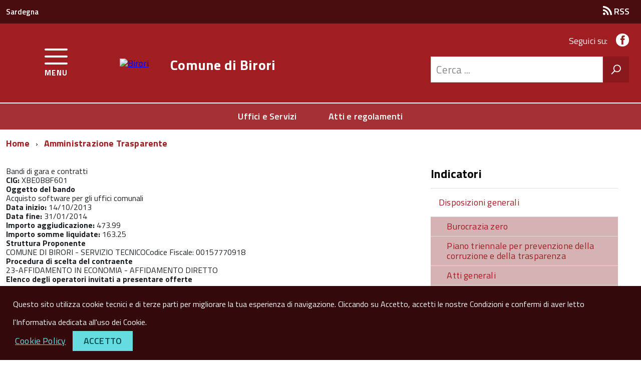

--- FILE ---
content_type: text/html; charset=utf-8
request_url: http://old.comune.birori.nu.it/trasparenza.aspx?idmenu=60&id=74
body_size: 56049
content:


<!DOCTYPE html>
<!--[if IE 8]><html class="no-js ie89 ie8" lang="it"><![endif]-->
<!--[if IE 9]><html class="no-js ie89 ie9" lang="it"><![endif]-->
<!--[if (gte IE 9)|!(IE)]><!-->
<html class="no-js" lang="it">
<!--<![endif]-->

<head><meta charset="utf-8" /><meta http-equiv="x-ua-compatible" content="ie=edge" /><meta name="viewport" content="width=device-width, initial-scale=1" />


    <script type="text/javascript">
        WebFontConfig = {
            google: {
                families: ['Titillium+Web:400,600,700,400italic:latin']
            }
        };
        (function () {
            var wf = document.createElement('script');
            wf.src = 'https://ajax.googleapis.com/ajax/libs/webfont/1/webfont.js';
            wf.type = 'text/javascript';
            wf.async = 'true';
            var s = document.getElementsByTagName('script')[0];
            s.parentNode.insertBefore(wf, s);
        })();
    </script>

    <!-- include html5shim per Explorer 8 -->
    <script src="vendor/modernizr.js"></script>

    <link media="screen" rel="stylesheet" href="css/vendor.css" />

    <script src="vendor/jquery.min.js"></script>

    <link href="js/jquery_ui_frontend/jquery-ui.min.css" rel="stylesheet" type="text/css" /><link href="js/jquery_ui_frontend/jquery-ui.structure.min.css" rel="stylesheet" type="text/css" /><link href="js/jquery_ui_frontend/jquery-ui.theme.min.css" rel="stylesheet" type="text/css" />
    <script type="text/javascript" src="js/jquery_ui_frontend/jquery-ui.min.js"></script>

    <link id="lnkFavicon" rel="shortcut icon" href="public/A880/img_default/favicon.ico" type="image/x-icon" /><link id="lnkColorCss" rel="stylesheet" type="text/css" title="default" class="notranslate" href="css/color4/template4_color10.css" /><link rel="stylesheet" type="text/css" href="css/custom.css" />
    <script type="text/javascript" src="js/map.js"></script>

    <script type="text/javascript" src="js/lightbox/lightbox.js"></script>
    <link href="css/lightbox.css" rel="stylesheet" type="text/css" />

    <!-- JQuery Cookie -->
    <script type="text/javascript" src="js/js.cookie.js"></script>

    <script type="text/javascript">

        function googleTranslateElementInit() {
            new google.translate.TranslateElement({
                pageLanguage: 'it',
                includedLanguages: 'de,en,es,fr,pt,ru,ar,zh-CN,zh-TW',
                layout: google.translate.TranslateElement.InlineLayout.SIMPLE,
                autoDisplay: false
            }, 'google_translate_element');
        }

        function bingTranslateElementInit() {
            var s = document.createElement('script');
            s.type = 'text/javascript';
            s.charset = 'UTF-8';
            s.src = ((location && location.href && location.href.indexOf('https') == 0) ? 'https://ssl.microsofttranslator.com' : 'http://www.microsofttranslator.com') + '/ajax/v3/WidgetV3.ashx?siteData=ueOIGRSKkd965FeEGM5JtQ**&ctf=False&ui=true&settings=Manual&from=it';
            var p = document.getElementsByTagName('head')[0] || document.documentElement;
            p.insertBefore(s, p.firstChild);
        }

    </script>

    <script type="text/javascript" src="js/jquery.dotdotdot.js"></script>

    <script src="js/Picker/jquery.fs.picker.js"></script>
    <link href="js/Picker/jquery.fs.picker.css" rel="stylesheet" /><title>
	Birori - Amministrazione Trasparente
</title></head>
<body class="t-Pac">



    
    <script src="js/cookiechoices.js"></script>
    <script>
        document.addEventListener('DOMContentLoaded', function (event) {
            cookieChoices.showCookieConsentBar("Questo sito utilizza cookie tecnici e di terze parti per migliorare la tua esperienza di navigazione. Cliccando su Accetto, accetti le nostre Condizioni e confermi di aver letto l'Informativa dedicata all'uso dei Cookie.",
              'Accetto', 'Cookie Policy', 'cookie.aspx');
        });


    </script>

    <form method="post" action="./trasparenza.aspx?idmenu=60&amp;id=74" id="form1">
<div class="aspNetHidden">
<input type="hidden" name="__EVENTTARGET" id="__EVENTTARGET" value="" />
<input type="hidden" name="__EVENTARGUMENT" id="__EVENTARGUMENT" value="" />
<input type="hidden" name="__VIEWSTATE" id="__VIEWSTATE" value="/[base64]/Yz0xJmFtcDtzYz04Ij5FdmVudGk8L2E+PC9saT48bGk+PGEgaHJlZj0iZWxlbmNvLmFzcHg/[base64]/[base64]/[base64]/[base64]/aWRtZW51PTI0Ij5BbW1pbmlzdHJhemlvbmUgdHJhc3BhcmVudGU8L2E+PC9saT48dWwgZGF0YS1tZWdhbWVudS1jbGFzcz0idS1tZC1zaXplMW9mMiI+PGxpPjxhIGhyZWY9InRyYXNwYXJlbnphLmFzcHg/[base64]/aWRtZW51PTE1Ij5Db250cm9sbGkgZSByaWxpZXZpIHN1bGwnYW1taW5pc3RyYXppb25lPC9hPjwvbGk+PGxpPjxhIGhyZWY9InRyYXNwYXJlbnphLmFzcHg/[base64]/[base64]/[base64]/[base64]/[base64]/[base64]/[base64]/[base64]" />
</div>

<script type="text/javascript">
//<![CDATA[
var theForm = document.forms['form1'];
if (!theForm) {
    theForm = document.form1;
}
function __doPostBack(eventTarget, eventArgument) {
    if (!theForm.onsubmit || (theForm.onsubmit() != false)) {
        theForm.__EVENTTARGET.value = eventTarget;
        theForm.__EVENTARGUMENT.value = eventArgument;
        theForm.submit();
    }
}
//]]>
</script>


<script src="/WebResource.axd?d=lH1i4fS1666KrqsykZgsgt2AklBoNGP0eiPP187tyQZaGR7cTWLon3PhnNUlNGXbFhQUt-QqfGWuSldV0S0oD25kpNwtNFDiWri3t-pmyXE1&amp;t=637290829350350503" type="text/javascript"></script>


<script src="js/map.js" type="text/javascript"></script>
<script src="js/geo.js" type="text/javascript"></script>
<script src="/ScriptResource.axd?d=KkXWsLtlYWbiNJyXlvY4zgtq1mm26W30Yv7pq3fxw7X_w5njwLMQzLk5Sad5mjLz7HUaM5Ng6-qd4MDHw5Ta_erA53FkNIy6CKHjoGt8Jz6Q9dIXfWBQZTKO57TYsG8HQd8Dy7IqU6BHCLxbhYbEQcDigvgr9pKbRsKqXDTSC8q4YGvUPOk9nY6F4NTIuxLp0&amp;t=ffffffffce034dab" type="text/javascript"></script>
<script type="text/javascript">
//<![CDATA[
if (typeof(Sys) === 'undefined') throw new Error('Impossibile caricare il framework lato client di ASP.NET Ajax.');
//]]>
</script>

<script src="/ScriptResource.axd?d=m-tp6fWn4gYLv6FSDHzfpefLDMoXB8q1Z3Xe3bExXCxVxStVWZmLtQqsD4QUGP_rU9lx2Dj0xiHA81KNIF4RiWZIET3NaqE8hXX3Zkb1plaFFtjQTdi807NxpDHiQhP0emyQve2XrrH1RY8urryBwNEQvXCF18I-iEZ1Eo4v4lNB09sq8mU2HyNVD7NZKL1U0&amp;t=ffffffffce034dab" type="text/javascript"></script>
<div class="aspNetHidden">

	<input type="hidden" name="__VIEWSTATEGENERATOR" id="__VIEWSTATEGENERATOR" value="D5E18A3C" />
	<input type="hidden" name="__EVENTVALIDATION" id="__EVENTVALIDATION" value="/wEdAAUNwk3FK99AXF4LY9dtu1SMCKhzN0taHZwio5R4vYae46GR++K5CbdXAXk+cpmWT1Vqemi1RzmxCncqT0BgGWthWQaicBDuJhG+3FuWbDsI1AgAqmb0yY6yvDiqUtodC8gnJANxbsw8SEjMTh16u+HM" />
</div>

        <ul class="Skiplinks js-fr-bypasslinks">
            <li><a accesskey="2" href="#main">Vai al Contenuto</a></li>
            <li><a accesskey="3" href="#menu">Vai alla navigazione del sito</a></li>
        </ul>


        <header class="Header Headroom--fixed js-Headroom">

            <div class="Header-banner">
                <div class="Header-owner Headroom-hideme">

                    
                    

                    
                    


                    
                    <div class='Header-owner Headroom-hideme'><a href='https://www.regione.sardegna.it/' target='_blank'>Sardegna</a></div>
                    <div class="float-right rss u-textRight">
                        <a href='#rss_popup' data-menu-trigger='rss_popup' class='Button button-transparent u-color-white u-text-lg-xxs'><span class='Icon Icon-rss'></span> RSS</a><div id='rss_popup' data-menu class='Dropdown-menu u-borderShadow-m u-jsDisplayNone u-nojsDisplayNone'><ul class='Linklist'><li><a class='u-color-50 u-padding-r-all' href='http://old.comune.birori.nu.it/public/A880/rss/contenuti.xml'>Abbonati al servizio RSS: Contenuti</a></li><li><a class='u-color-50 u-padding-r-all' href='http://old.comune.birori.nu.it/public/A880/rss/eventi.xml'>Abbonati al servizio RSS: Eventi</a></li><li><a class='u-color-50 u-padding-r-all' href='http://old.comune.birori.nu.it/public/A880/rss/news.xml'>Abbonati al servizio RSS: News</a></li></ul></div>
                    </div>
                </div>
            </div>

            <div class="Header-navbar Grid Grid--alignMiddle">

                <div class="Header-toggle Grid-cell">
                    <a class="Hamburger-toggleContainer js-fr-offcanvas-open  " href="#menu"
                        aria-controls="menu" aria-label="accedi al menu" title="accedi al menu">
                        <span class="Hamburger-toggle" role="presentation"></span>
                        <span class="Header-toggleText" role="presentation">Menu</span>
                    </a>
                </div>

                <div class="Header-logo Grid-cell" aria-hidden="true">
                    <a href="home.aspx"><img src="public/A880/img_default/2832018154051323.png"  alt="Birori" title="Birori" /></a>
                </div>

                <div class="Header-title Grid-cell">
                    <h1 class="Header-titleLink">
                        <a href="home.aspx"><span Class="intestazione">Comune di                    </span><span Class="nome">Birori</span></a>
                    </h1>
                </div>

                <div class="Header-searchTrigger Grid-cell">
                    <button aria-controls="header-search" class="js-Header-search-trigger Icon Icon-search"
                        title="attiva il form di ricerca" aria-label="attiva il form di ricerca" aria-hidden="false">
                    </button>
                    <button aria-controls="header-search" class="js-Header-search-trigger Icon Icon-close u-hidden"
                        title="disattiva il form di ricerca" aria-label="disattiva il form di ricerca" aria-hidden="true">
                    </button>
                </div>

                <div class="Header-utils Grid-cell">
                    <div id="socialHeaderBlock" class="Header-social Headroom-hideme">
                        <p>Seguici su:</p>
                        <ul class="Header-socialIcons"><li><a class= "facebook" title= "Facebook" href="https://www.facebook.com/Comune-di-Birori-236662156442351/?fref=ts" target="_blank"><span class="Icon-facebook"></span><span class="u-hiddenVisually">Facebook</span></a></li></ul>
                    </div>
                    <div class="Header-search" id="header-search">

                        <div id="pnlCerca" class="Form-field Form-field--withPlaceholder Grid" onkeypress="javascript:return WebForm_FireDefaultButton(event, &#39;imgBtnCerca&#39;)">
	
                            <input name="ctl00$txtCerca" type="text" id="txtCerca" title="testo di ricerca" class="Form-input Grid-cell u-sizeFill u-text-r-s" placeholder="Cerca ..." />
                            <input type="image" name="ctl00$imgBtnCerca" id="imgBtnCerca" class="Grid-cell u-sizeFit Icon-search u-background-60 u-color-white u-padding-all-s u-textWeight-700" title="Avvia la ricerca" aria-label="Avvia la ricerca" src="../img/common/icon-search.png" alt="Cerca" />
                        
</div>

                    </div>
                </div>

            </div>
            <!-- Header-navbar -->
            <div id="megamenu" class="Headroom-hideme u-textCenter u-hidden u-sm-hidden u-md-block u-lg-block">

                <nav class="Megamenu Megamenu--default">
                    <ul class="Megamenu-list u-flexJustifyCenter">
                        <li class='Megamenu-item'><a href='http://www.comune.birori.nu.it/elenco.aspx?c=2&sc=5'>Uffici e Servizi</a></li><li class='Megamenu-item'><a href='http://www.comune.birori.nu.it/elenco.aspx?c=2&sc=63'>Atti e regolamenti</a></li>
                    </ul>
                </nav>

            </div>
        </header>


        <section class="Offcanvas Offcanvas--left Offcanvas--modal js-fr-offcanvas u-jsVisibilityHidden u-nojsDisplayNone" id="menu">
            <h2 class="u-hiddenVisually">Menu di navigazione</h2>
            <div class="Offcanvas-content u-background-white">
                <div class="Offcanvas-toggleContainer u-background-70 u-jsHidden">
                    <a class="Hamburger-toggleContainer u-block u-color-white u-padding-bottom-xxl u-padding-left-s u-padding-top-xxl js-fr-offcanvas-close"
                        aria-controls="menu" aria-label="esci dalla navigazione" title="esci dalla navigazione" href="#">
                        <span class="Hamburger-toggle is-active" aria-hidden="true"></span>
                    </a>
                </div>
                <nav>
                    <ul class="Linklist Linklist--padded Treeview Treeview--default js-fr-treeview u-text-r-xs"><li><a href="#">La città</a><ul data-megamenu-class="u-md-size1of2"><li><a href="elenco.aspx?c=1&amp;sc=4">News</a></li><li><a href="elenco.aspx?c=1&amp;sc=8">Eventi</a></li><li><a href="elenco.aspx?c=1&amp;sc=39">Numeri utili</a></li><li><a href="elenco.aspx?c=1&amp;sc=43">Ambiente</a></li><li><a href="elenco.aspx?c=1&amp;sc=41">Territorio</a><ul data-megamenu-class="u-columns-2"><li><a href="elenco.aspx?c=1&amp;sc=41&amp;ssc=42">Catasto Incendi</a></li></ul></li><li><a href="gallery.aspx?c=1&amp;sc=20">Gallery</a></li></ul></li><li><a href="#">Il comune</a><ul data-megamenu-class="u-md-size1of2"><li><a href="elenco.aspx?c=2&amp;sc=12">Sindaco</a></li><li><a href="elenco.aspx?c=2&amp;sc=13">Organi</a></li><li><a href="elenco.aspx?c=2&amp;sc=26">Segretario Comunale</a></li><li><a href="elenco.aspx?c=2&amp;sc=5">Uffici e Servizi</a></li><li><a href="elenco.aspx?c=2&amp;sc=40">Pec Uffici Comunali</a></li><li><a href="elenco.aspx?c=2&amp;sc=38">Fatturazione Elettronica</a></li><li><a href="elenco.aspx?c=2&amp;sc=63">Atti fondamentali e Regolamenti Comunali</a></li></ul></li><li><a href="#">Servizi online</a><ul data-megamenu-class="u-md-size1of2"><li><a href="schede.aspx?c=3&amp;sc=7">Modulistica Online</a></li><li><a href="elenco.aspx?c=3&amp;sc=64&amp;ssc=65">Archivio</a><ul data-megamenu-class="u-columns-2"><li><a href="elenco.aspx?c=3&amp;sc=64&amp;ssc=65">CONTRATTI</a></li></ul></li><li><a href="http://iuc.egaspari.it/index.aspx?cb=A880" target="_blank">IUC</a></li><li><a href="newsletter.aspx?c=3&amp;sc=23">Newsletter & SMS</a></li><li><a href="segnalazioni.aspx?c=3&amp;sc=21">Segnalazioni</a></li><li><a href="albo.aspx?c=3&amp;sc=16">Albo pretorio online</a></li><li><a href="bandi.aspx?c=3&amp;sc=9">Bandi di gara</a></li><li><a href="concorsi.aspx?c=3&amp;sc=10">Concorsi</a></li><li><a href="http://albo.comune.it/birori/Albo/Albo.aspx" target="_blank">Nuovo Albo Pretorio Online</a></li></ul></li><li><a href="#">Amministrazione trasparente</a><ul data-megamenu-class="u-md-size1of2"><li><a href="trasparenza.aspx?idmenu=24">Amministrazione trasparente</a></li><ul data-megamenu-class="u-md-size1of2"><li><a href="trasparenza.aspx?idmenu=1">Disposizioni generali</a></li><li><a href="trasparenza.aspx?idmenu=2">Organizzazione</a></li><li><a href="trasparenza.aspx?idmenu=3">Consulenti e collaboratori</a></li><li><a href="trasparenza.aspx?idmenu=4">Personale</a></li><li><a href="trasparenza.aspx?idmenu=5">Bandi di concorso</a></li><li><a href="trasparenza.aspx?idmenu=6">Performance</a></li><li><a href="trasparenza.aspx?idmenu=7">Enti controllati</a></li><li><a href="trasparenza.aspx?idmenu=8">Attività e procedimenti</a></li><li><a href="trasparenza.aspx?idmenu=9">Provvedimenti</a></li><li><a href="trasparenza.aspx?idmenu=10">Controlli sulle imprese</a></li><li><a href="trasparenza.aspx?idmenu=11">Bandi di gara e contratti</a></li><li><a href="trasparenza.aspx?idmenu=12">Sovvenzioni, contributi, sussidi, vantaggi economici</a></li><li><a href="trasparenza.aspx?idmenu=13">Bilanci</a></li><li><a href="trasparenza.aspx?idmenu=14">Beni immobili e gestione patrimonio</a></li><li><a href="trasparenza.aspx?idmenu=15">Controlli e rilievi sull'amministrazione</a></li><li><a href="trasparenza.aspx?idmenu=16">Servizi erogati</a></li><li><a href="trasparenza.aspx?idmenu=17">Pagamenti dell'amministrazione</a></li><li><a href="trasparenza.aspx?idmenu=18">Opere pubbliche</a></li><li><a href="trasparenza.aspx?idmenu=19">Pianificazione e governo del territorio</a></li><li><a href="trasparenza.aspx?idmenu=20">Informazioni ambientali</a></li><li><a href="trasparenza.aspx?idmenu=22">Interventi straordinari e di emergenza</a></li><li><a href="trasparenza.aspx?idmenu=23">Altri contenuti</a></li></ul></ul></li><li><a href="#">Unione Marghine</a><ul data-megamenu-class="u-md-size1of2"><li><a href="http://www.comune.bolotana.nu.it/" target="_blank">Bolotana</a></li><li><a href="http://www.comune.borore.nu.it/" target="_blank">Borore</a></li><li><a href="http://www.comune.bortigali.nu.it/" target="_blank">Bortigali</a></li><li><a href="http://www.comune.lei.nu.it/" target="_blank">Lei</a></li><li><a href="http://www.macomer.unionemarghine.it/" target="_blank">Macomer</a></li><li><a href="http://www.comune.noragugume.nu.it/" target="_blank">Noragugume</a></li><li><a href="http://www.comune.silanus.nu.it/" target="_blank">Silanus</a></li><li><a href="http://www.comune.sindia.nu.it/" target="_blank">Sindia</a></li></ul></li></ul>
                </nav>
            </div>
        </section>


        <div id="main">

            <script type="text/javascript">
//<![CDATA[
Sys.WebForms.PageRequestManager._initialize('ctl00$ScriptManager', 'form1', [], [], [], 90, 'ctl00');
//]]>
</script>


            
            
 
    <script type="text/javascript">
        $(document).ready(function () {
            if ($("#HdnHideMenuLeft").attr("value") == "4") {
                $(".one-third").css("display", "none");
                $(".two-third").css("width", "100%");
                $(".contentwrapp").css("width", "100%");
                $(".contentwrapp").css("padding", "0");
                $(".tabContratti").css("width", "960px");
            }
        });
    </script>


    <section>
        <div class="u-layout-wide u-layoutCenter u-layout-withGutter u-padding-r-bottom u-padding-r-top">
            <nav aria-label="sei qui:" role="navigation">
                <ul class="Breadcrumb"><li class="Breadcrumb-item"><a class="Breadcrumb-link u-color-50" href='home.aspx'>Home</a></li><li class="Breadcrumb-item"><a class="Breadcrumb-link u-color-50" href="trasparenza.aspx?idmenu=24">Amministrazione Trasparente</a></li></ul>
            </nav>
        </div>
        <div class="container-small">
            <div class="u-layout-wide u-layoutCenter u-layout-withGutter u-padding-r-top u-padding-bottom-xxl">
                 <div class="Grid Grid--withGutter"> 
                     <div class="Grid-cell u-md-size8of12 u-lg-size8of12 u-margin-bottom-xl">
                        <div class="content-padding">
                            
                             <div id="ContentPlaceHolder2_Controlli">
	<input type="hidden" name="ctl00$ContentPlaceHolder2$ctl219$HdnPagElencoContratti" id="HdnPagElencoContratti" value="1" />

<div id="ContentPlaceHolder2_ctl219_PnlIntestazioneDettagli">
		
    <div id="boxintestazionedettagli" class="boxintestazione">
        <div class="inevidenza">
            <span id="ContentPlaceHolder2_ctl219_LblNomecontrattoDettagli">Bandi di gara e contratti</span></div>
    </div>

	</div>

<div id="ContentPlaceHolder2_ctl219_PnlDettagli">
		
    <div class="dettaglio contentwrapp">
        <div class="dettaglio">
            <div class="testo">
                <div class="schedatrasp"><b>CIG: </b>XBE0B8F601</div><div class="schedatrasp"><b>Oggetto del bando</b><br/>Acquisto software per gli uffici comunali</div><div class="schedatrasp"><b>Data inizio:</b> 14/10/2013<br/><b>Data fine:</b> 31/01/2014</div><div class="schedatrasp"><b>Importo aggiudicazione:</b> 473.99<br/><b>Importo somme liquidate:</b> 163.25</div><div class="schedatrasp"><b>Struttura Proponente</b><br/>COMUNE DI BIRORI - SERVIZIO TECNICOCodice Fiscale: 00157770918<br/></div><div class="schedatrasp"><b>Procedura di scelta del contraente</b><br/>23-AFFIDAMENTO IN ECONOMIA - AFFIDAMENTO DIRETTO</div><div class="schedatrasp"><b>Elenco degli operatori invitati a presentare offerte</b><br/><table class="tabContratti"><thead><tr><th><b>Ragione Sociale</b></th><th><b>Codice Fiscale</b></th></tr></thead><tr><td>SYSTEMAX ITALY S.R.L.</td><td>08376630151</td></tr></table></div><div class="schedatrasp"><b>Aggiudicatari</b><br/><table class="tabContratti"><thead><tr><th class="col-first"><b>Ragione Sociale</b></th><th><b>Codice Fiscale</b></th></tr></thead><tr><td>SYSTEMAX ITALY S.R.L.</td><td>08376630151</td></tr></table></div>
            </div>
            <div class="orari">
                
            </div>
            <div id="ContentPlaceHolder2_ctl219_BoxDocumenti" class="documenti">
                
            </div>
        </div>
    </div>

	</div>









</div>
                        </div>
                    </div>
                    <div class="Grid-cell u-sizeFull u-md-size4of12 u-lg-size4of12">
                        <div class="u-sizeFull u-md-size11of12 u-lg-size11of12" id="subnav">
                            <div id="ContentPlaceHolder2_menucontainer" class="listmenu tra">
	
                                <input type="hidden" name="ctl00$ContentPlaceHolder2$HdnHideMenuLeft" id="HdnHideMenuLeft" value="0" />
                                
                            <ul class="trasparenza Linklist Linklist--padded u-layout-prose center-margin u-text-r-xs"><li class="titolo">Indicatori</li><li><a href="trasparenza.aspx?idmenu=1">Disposizioni generali</a><ul class="trasparenza Linklist Linklist--padded u-layout-prose center-margin u-text-r-xs"><li><a href="trasparenza.aspx?idmenu=21" class="u-background-10">Burocrazia zero</a></li><li><a href="trasparenza.aspx?idmenu=24" class="u-background-10">Piano triennale per prevenzione della corruzione e della trasparenza</a></li><li><a href="trasparenza.aspx?idmenu=25" class="u-background-10">Atti generali</a></li><li><a href="trasparenza.aspx?idmenu=26" class="u-background-10">Oneri informativi per cittadini e imprese</a><ul class="trasparenza Linklist Linklist--padded u-layout-prose center-margin u-text-r-xs"><li><a href="trasparenza.aspx?idmenu=100" class="u-background-compl-10">Scadenzario dei nuovi obblighi amministrativi</a></li></ul></li><li><a href="trasparenza.aspx?idmenu=80" class="u-background-10">Attestazioni OIV o di struttura analoga</a></li></ul></li><li><a href="trasparenza.aspx?idmenu=2">Organizzazione</a><ul class="trasparenza Linklist Linklist--padded u-layout-prose center-margin u-text-r-xs"><li><a href="trasparenza.aspx?idmenu=27" class="u-background-10">Titolari di incarichi politici, di amministrazione, di direzione o di governo</a></li><li><a href="trasparenza.aspx?idmenu=30" class="u-background-10">Articolazione degli uffici</a></li><li><a href="trasparenza.aspx?idmenu=31" class="u-background-10">Telefono e posta elettronica</a></li><li><a href="trasparenza.aspx?idmenu=115" class="u-background-10">Rendiconti gruppi consiliari regionali/provinciali</a></li></ul></li><li><a href="trasparenza.aspx?idmenu=3">Consulenti e collaboratori</a><ul class="trasparenza Linklist Linklist--padded u-layout-prose center-margin u-text-r-xs"><li><a href="trasparenza.aspx?idmenu=32" class="u-background-10">Titolari di incarichi di collaborazione o consulenza</a></li></ul></li><li><a href="trasparenza.aspx?idmenu=4">Personale</a><ul class="trasparenza Linklist Linklist--padded u-layout-prose center-margin u-text-r-xs"><li><a href="trasparenza.aspx?idmenu=33" class="u-background-10">Titolari di incarichi dirigenziali e amministrativi di vertice</a></li><li><a href="trasparenza.aspx?idmenu=34" class="u-background-10">Titolari di incarichi dirigenziali</a></li><li><a href="trasparenza.aspx?idmenu=28" class="u-background-10">Sanzioni per mancata comunicazione dei dati</a></li><li><a href="trasparenza.aspx?idmenu=35" class="u-background-10">Posizioni organizzative</a></li><li><a href="trasparenza.aspx?idmenu=36" class="u-background-10">Dotazione organica</a></li><li><a href="trasparenza.aspx?idmenu=37" class="u-background-10">Personale non a tempo indeterminato</a></li><li><a href="trasparenza.aspx?idmenu=38" class="u-background-10">Tassi di assenza</a></li><li><a href="trasparenza.aspx?idmenu=39" class="u-background-10">Incarichi conferiti e autorizzati ai dipendenti</a></li><li><a href="trasparenza.aspx?idmenu=40" class="u-background-10">Contrattazione collettiva</a></li><li><a href="trasparenza.aspx?idmenu=41" class="u-background-10">Contrattazione integrativa</a></li><li><a href="trasparenza.aspx?idmenu=42" class="u-background-10">OIV</a></li><li><a href="trasparenza.aspx?idmenu=116" class="u-background-10">Dirigenti cessati</a></li></ul></li><li><a href="trasparenza.aspx?idmenu=5">Bandi di concorso</a><ul class="trasparenza Linklist Linklist--padded u-layout-prose center-margin u-text-r-xs"><li><a href="trasparenza.aspx?idmenu=43" class="u-background-10">Bandi di concorso</a></li></ul></li><li><a href="trasparenza.aspx?idmenu=6">Performance</a><ul class="trasparenza Linklist Linklist--padded u-layout-prose center-margin u-text-r-xs"><li><a href="trasparenza.aspx?idmenu=44" class="u-background-10">Piano della Performance</a></li><li><a href="trasparenza.aspx?idmenu=45" class="u-background-10">Relazione sulla performance</a></li><li><a href="trasparenza.aspx?idmenu=46" class="u-background-10">Ammontare complessivo dei premi</a></li><li><a href="trasparenza.aspx?idmenu=47" class="u-background-10">Dati relativi ai premi</a></li><li><a href="trasparenza.aspx?idmenu=48" class="u-background-10">Benessere organizzativo</a></li><li><a href="trasparenza.aspx?idmenu=110" class="u-background-10">Sistema di misurazione e valutazione della performance</a></li></ul></li><li><a href="trasparenza.aspx?idmenu=7">Enti controllati</a><ul class="trasparenza Linklist Linklist--padded u-layout-prose center-margin u-text-r-xs"><li><a href="trasparenza.aspx?idmenu=49" class="u-background-10">Enti pubblici vigilati</a></li><li><a href="trasparenza.aspx?idmenu=53" class="u-background-10">Dati aggregati attivit&#224; amministrativa</a></li><li><a href="trasparenza.aspx?idmenu=50" class="u-background-10">Societ&#224; partecipate</a></li><li><a href="trasparenza.aspx?idmenu=51" class="u-background-10">Enti di diritto privato controllati</a></li><li><a href="trasparenza.aspx?idmenu=52" class="u-background-10">Rappresentazione grafica</a></li><li><a href="trasparenza.aspx?idmenu=117" class="u-background-10">Dati aggregati attivit? amministrativa</a></li></ul></li><li><a href="trasparenza.aspx?idmenu=8">Attivit&#224; e procedimenti</a><ul class="trasparenza Linklist Linklist--padded u-layout-prose center-margin u-text-r-xs"><li><a href="trasparenza.aspx?idmenu=54" class="u-background-10">Tipologie di procedimento</a></li><li><a href="trasparenza.aspx?idmenu=55" class="u-background-10">Monitoraggio tempi procedimentali</a></li><li><a href="trasparenza.aspx?idmenu=56" class="u-background-10">Dichiarazioni sostitutive e acquisizione d&#39;ufficio dei dati</a></li></ul></li><li><a href="trasparenza.aspx?idmenu=9">Provvedimenti</a><ul class="trasparenza Linklist Linklist--padded u-layout-prose center-margin u-text-r-xs"><li><a href="trasparenza.aspx?idmenu=57" class="u-background-10">Provvedimenti organi indirizzo-politico</a></li><li><a href="trasparenza.aspx?idmenu=58" class="u-background-10">Provvedimenti dirigenti amministrativi</a></li></ul></li><li><a href="trasparenza.aspx?idmenu=10">Controlli sulle imprese</a><ul class="trasparenza Linklist Linklist--padded u-layout-prose center-margin u-text-r-xs"><li><a href="trasparenza.aspx?idmenu=59" class="u-background-10">Controlli sulle imprese</a></li></ul></li><li><a href="trasparenza.aspx?idmenu=11">Bandi di gara e contratti</a><ul class="trasparenza Linklist Linklist--padded u-layout-prose center-margin u-text-r-xs"><li><a href="trasparenza.aspx?idmenu=118" class="u-background-10">Informazioni sulle singole procedure in formato tabellare</a><ul class="trasparenza Linklist Linklist--padded u-layout-prose center-margin u-text-r-xs"><li><a href="trasparenza.aspx?idmenu=60" class="u-background-compl-10">Bandi di gara e contratti</a></li></ul></li><li><a href="trasparenza.aspx?idmenu=119" class="u-background-10">Atti delle amministrazioni aggiudicatrici e degli enti aggiudicatori distintamente per ogni procedura</a><ul class="trasparenza Linklist Linklist--padded u-layout-prose center-margin u-text-r-xs"><li><a href="trasparenza.aspx?idmenu=114" class="u-background-compl-10">File in formato XML</a></li></ul></li></ul></li><li><a href="trasparenza.aspx?idmenu=12">Sovvenzioni, contributi, sussidi, vantaggi economici</a><ul class="trasparenza Linklist Linklist--padded u-layout-prose center-margin u-text-r-xs"><li><a href="trasparenza.aspx?idmenu=61" class="u-background-10">Criteri e modalit&#224;</a></li><li><a href="trasparenza.aspx?idmenu=62" class="u-background-10">Atti di concessione</a></li></ul></li><li><a href="trasparenza.aspx?idmenu=13">Bilanci</a><ul class="trasparenza Linklist Linklist--padded u-layout-prose center-margin u-text-r-xs"><li><a href="trasparenza.aspx?idmenu=63" class="u-background-10">Bilancio preventivo e consultivo</a></li><li><a href="trasparenza.aspx?idmenu=64" class="u-background-10">Piano degli indicatori e risultati attesi di bilancio</a></li></ul></li><li><a href="trasparenza.aspx?idmenu=14">Beni immobili e gestione patrimonio</a><ul class="trasparenza Linklist Linklist--padded u-layout-prose center-margin u-text-r-xs"><li><a href="trasparenza.aspx?idmenu=65" class="u-background-10">Patrimonio immobiliare</a></li><li><a href="trasparenza.aspx?idmenu=66" class="u-background-10">Canoni di locazione e affitto</a></li></ul></li><li><a href="trasparenza.aspx?idmenu=15">Controlli e rilievi sull&#39;amministrazione</a><ul class="trasparenza Linklist Linklist--padded u-layout-prose center-margin u-text-r-xs"><li><a href="trasparenza.aspx?idmenu=120" class="u-background-10">Organismi indipendenti di valutuazione, nuclei di valutazione o altri organismi con funzioni analoghe</a></li><li><a href="trasparenza.aspx?idmenu=121" class="u-background-10">Organi di revisione amministrativa e contabile</a></li><li><a href="trasparenza.aspx?idmenu=122" class="u-background-10">Corte dei conti</a></li></ul></li><li><a href="trasparenza.aspx?idmenu=16">Servizi erogati</a><ul class="trasparenza Linklist Linklist--padded u-layout-prose center-margin u-text-r-xs"><li><a href="trasparenza.aspx?idmenu=68" class="u-background-10">Carta dei servizi e standard di qualit&#224;</a></li><li><a href="trasparenza.aspx?idmenu=69" class="u-background-10">Costi contabilizzati</a></li><li><a href="trasparenza.aspx?idmenu=123" class="u-background-10">Class action</a></li><li><a href="trasparenza.aspx?idmenu=124" class="u-background-10">Servizi in rete</a></li></ul></li><li><a href="trasparenza.aspx?idmenu=17">Pagamenti dell&#39;amministrazione</a><ul class="trasparenza Linklist Linklist--padded u-layout-prose center-margin u-text-r-xs"><li><a href="trasparenza.aspx?idmenu=72" class="u-background-10">Indicatore di tempestivit&#224; dei pagamenti</a></li><li><a href="trasparenza.aspx?idmenu=73" class="u-background-10">IBAN e pagamenti informatici</a></li><li><a href="trasparenza.aspx?idmenu=125" class="u-background-10">Dati sui pagamenti</a></li><li><a href="trasparenza.aspx?idmenu=126" class="u-background-10">Dati sui pagamenti del servizio sanitario nazionale</a></li></ul></li><li><a href="trasparenza.aspx?idmenu=18">Opere pubbliche</a><ul class="trasparenza Linklist Linklist--padded u-layout-prose center-margin u-text-r-xs"><li><a href="trasparenza.aspx?idmenu=127" class="u-background-10">Nuclei di valutazione e verifica degli investimenti pubblici</a></li><li><a href="trasparenza.aspx?idmenu=128" class="u-background-10">Atti di programmazione delle opere pubbliche</a></li><li><a href="trasparenza.aspx?idmenu=129" class="u-background-10">Tempi costi e indicatori di realizzazione delle opere pubbliche</a></li></ul></li><li><a href="trasparenza.aspx?idmenu=19">Pianificazione e governo del territorio</a><ul class="trasparenza Linklist Linklist--padded u-layout-prose center-margin u-text-r-xs"><li><a href="trasparenza.aspx?idmenu=75" class="u-background-10">Pianificazione e governo del territorio</a></li></ul></li><li><a href="trasparenza.aspx?idmenu=20">Informazioni ambientali</a><ul class="trasparenza Linklist Linklist--padded u-layout-prose center-margin u-text-r-xs"><li><a href="trasparenza.aspx?idmenu=76" class="u-background-10">Informazioni ambientali</a></li></ul></li><li><a href="trasparenza.aspx?idmenu=22">Interventi straordinari e di emergenza</a><ul class="trasparenza Linklist Linklist--padded u-layout-prose center-margin u-text-r-xs"><li><a href="trasparenza.aspx?idmenu=78" class="u-background-10">Interventi straordinari e di emergenza</a></li></ul></li><li><a href="trasparenza.aspx?idmenu=23">Altri contenuti</a><ul class="trasparenza Linklist Linklist--padded u-layout-prose center-margin u-text-r-xs"><li><a href="trasparenza.aspx?idmenu=83" class="u-background-10">Corruzione</a></li><li><a href="trasparenza.aspx?idmenu=84" class="u-background-10">Accesso civico</a></li><li><a href="trasparenza.aspx?idmenu=86" class="u-background-10">Accessibilit&#224; e catalogo di dati, metadati e banche dati</a></li><li><a href="trasparenza.aspx?idmenu=79" class="u-background-10">Altri contenuti</a></li><li><a href="trasparenza.aspx?idmenu=113" class="u-background-10">Dati ulteriori</a></li></ul></li></ul>
</div>
                        </div>
                    </div>   
                </div>
            </div>
        </div>
    </section>

            
        </div>




        <footer class="Footer u-padding-all-s">

            <div class="u-cf">
                <img src="public/A880/img_default/2832018154051323.png" id="footerLogo" class="Footer-logo" alt="Footer Logo" />
                <p id="footerSitename" class="Footer-siteName">Birori</p>
            </div>

            <div class="Grid Grid--withGutter">

                <div class="Footer-block Grid-cell u-md-size1of4 u-lg-size1of4"><h2 class="Footer-blockTitle">Recapiti e contatti</h2><div class="Footer-subBlock"><h3 class="Footer-subTitle">Recapiti</h3><address>Comune di                     Birori<br/>Via IV Novembre, n° 4<br/>08010 Nuoro Birori</address></div></div><div class="Footer-block Grid-cell u-md-size1of4 u-lg-size1of4"><h2 class="Footer-blockTitle">&nbsp;</h2><div class="Footer-subBlock"><h3 class="Footer-subTitle">Recapiti</h3><address>Tel. (+39)078572002<br/>Fax (+39)078572990<br/><a href="mailto:info@comune.birori.nu.it">info@comune.birori.nu.it</a><br/>P.IVA: 00157770918<br/>CF: 00157770918</address></div></div><div class="Footer-block Grid-cell u-md-size1of4 u-lg-size1of4"><h2 class="Footer-blockTitle">&nbsp;</h2><div class="Footer-subBlock"><h3 class="Footer-subTitle">Indirizzo PEC</h3><p><a href="mailto:protocollo@pec.comune.birori.nu.it">protocollo@pec.comune.birori.nu.it</a></p></div></div>

                <div class="Footer-block Grid-cell u-md-size1of4 u-lg-size1of4">
                    <h2 class="Footer-blockTitle">&nbsp;</h2>
                    <div class="Footer-subBlock">
                        <h3 class="Footer-subTitle">Seguici su:</h3><ul class="Footer-socialIcons"><li><a class= "facebook" title= "Facebook" href="https://www.facebook.com/Comune-di-Birori-236662156442351/?fref=ts" target="_blank"><span class="Icon-facebook"></span><span class="u-hiddenVisually">Facebook</span></a></li></ul>
                        <h3 class="Footer-subTitle">Verifica il tuo sito</h3><p class="u-margin-bottom-m">Verifica il sito del comune con la Bussola della Trasparenza dei siti web
<br clear="all" />
<br clear="all" />
<a href="http://www.magellanopa.it/bussola/page.aspx?s=verifica-dlgs-33-2013&qs=i/IwZsp5t0Z/qJNdz1eumw==" target="_blank" border="0"><img src="img/frontend_istituzionale/footer_bussolatrasparenza.jpg" border="0" /></a>

</p>
                        <div class="FooterContatore">
                            Visite:
                            <span id="lblVisite">102552</span>
                        </div>
                    </div>
                </div>

            </div>

            <ul class="Footer-links u-cf">
                <li>
                    <a href="#" onclick="window.open('notelegali.aspx','note', 'width=500,height=700,menubar=no,status=no,titlebar=no,toolbar=no,location=no,'); return false;">Note Legali</a> | <a href="#" onclick="window.open('privacy.aspx','privacy', 'width=500,height=700,menubar=no,status=no,titlebar=no,toolbar=no,location=no,'); return false;">Privacy</a> | <a href="cookie.aspx" >Cookie Policy</a> 
                </li>
                <li class="float-right">Sito realizzato da <a href="http://gaspari.it/" title="Sito Gaspari" target="_blank">GaspariLab</a>
                </li>
            </ul>

        </footer>



        <script src="scripts/IWT.min.js"></script>

    </form>

    <!--[if IE 8]>
  <script src="vendor/respond.min.js"></script>
  <script src="vendor/rem.min.js"></script>
  <script src="vendor/selectivizr.js"></script>
  <script src="vendor/slice.js"></script>
  <![endif]-->

    <!--[if lte IE 9]>
  <script src="vendor/polyfill.min.js"></script>
  <![endif]-->

</body>
</html>



--- FILE ---
content_type: application/javascript
request_url: http://old.comune.birori.nu.it/js/Picker/jquery.fs.picker.js
body_size: 7715
content:
/* 
 * Picker v3.1.2 - 2015-04-04 
 * A jQuery plugin for replacing default checkboxes and radios. Part of the formstone library. 
 * http://classic.formstone.it/picker/ 
 * 
 * Copyright 2015 Ben Plum; MIT Licensed 
 */

;(function ($, window) {
	"use strict";

	var isIE8 = (document.all && document.querySelector && !document.addEventListener);

	/**
	 * @options
	 * @param customClass [string] <''> "Class applied to instance"
	 * @param toggle [boolean] <false> "Render 'toggle' styles"
	 * @param labels.on [string] <'ON'> "Label for 'On' position; 'toggle' only"
	 * @param labels.off [string] <'OFF'> "Label for 'Off' position; 'toggle' only"
	 */
	var options = {
		customClass: "",
		toggle: false,
		labels: {
			on: "ON",
			off: "OFF"
		}
	};

	var pub = {

		/**
		 * @method
		 * @name defaults
		 * @description Sets default plugin options
		 * @param opts [object] <{}> "Options object"
		 * @example $.picker("defaults", opts);
		 */
		defaults: function(opts) {
			options = $.extend(options, opts || {});
			return (typeof this === 'object') ? $(this) : true;
		},

		/**
		 * @method
		 * @name destroy
		 * @description Removes instance of plugin
		 * @example $(".target").picker("destroy");
		 */
		destroy: function() {
			return $(this).each(function(i, input) {
				var data = $(input).data("picker");

				if (data) {
					data.$picker.off(".picker");
					data.$handle.remove();
					data.$labels.remove();
					data.$input.off(".picker")
							   .removeClass("picker-element")
							   .data("picker", null);
					data.$label.removeClass("picker-label")
							   .unwrap();
				}
			});
		},

		/**
		 * @method
		 * @name disable
		 * @description Disables target instance
		 * @example $(".target").picker("disable");
		 */
		disable: function() {
			return $(this).each(function(i, input) {
				var data = $(input).data("picker");

				if (data) {
					data.$input.prop("disabled", true);
					data.$picker.addClass("disabled");
				}
			});
		},

		/**
		 * @method
		 * @name enable
		 * @description Enables target instance
		 * @example $(".target").picker("enable");
		 */
		enable: function() {
			return $(this).each(function(i, input) {
				var data = $(input).data("picker");

				if (data) {
					data.$input.prop("disabled", false);
					data.$picker.removeClass("disabled");
				}
			});
		},

		/**
		 * @method
		 * @name update
		 * @description Updates instance of plugin
		 * @example $(".target").picker("update");
		 */
		update: function() {
			return $(this).each(function(i, input) {
				var data = $(input).data("picker");

				if (data && !data.$input.is(":disabled")) {
					if (data.$input.is(":checked")) {
						_onSelect({ data: data }, true);
					} else {
						_onDeselect({ data: data }, true);
					}
				}
			});
		}
	};

	/**
	 * @method private
	 * @name _init
	 * @description Initializes plugin
	 * @param opts [object] "Initialization options"
	 */
	function _init(opts) {
		// Settings
		opts = $.extend({}, options, opts);

		// Apply to each element
		var $items = $(this);
		for (var i = 0, count = $items.length; i < count; i++) {
			_build($items.eq(i), opts);
		}
		return $items;
	}

	/**
	 * @method private
	 * @name _build
	 * @description Builds each instance
	 * @param $input [jQuery object] "Target jQuery object"
	 * @param opts [object] <{}> "Options object"
	 */
	function _build($input, opts) {
		if (!$input.data("picker")) {
			// EXTEND OPTIONS
			opts = $.extend({}, opts, $input.data("picker-options"));

			var $parent = $input.closest("label"),
				$label = $parent.length ? $parent.eq(0) : $("label[for=" + $input.attr("id") + "]"),
				type = $input.attr("type"),
				typeClass = "picker-" + (type === "radio" ? "radio" : "checkbox"),
				group = $input.attr("name"),
				html = '<div class="picker-handle"><div class="picker-flag" /></div>';

			if (opts.toggle) {
				typeClass += " picker-toggle";
				html = '<span class="picker-toggle-label on">' + opts.labels.on + '</span><span class="picker-toggle-label off">' + opts.labels.off + '</span>' + html;
			}

			// Modify DOM
			$input.addClass("picker-element");

			if ($label.length) {
				$label.wrap('<div class="picker ' + typeClass + ' ' + opts.customClass + '" />')
					  .before(html)
					  .addClass("picker-label");
			} else {
				$input.before('<div class="picker ' + typeClass + ' ' + opts.customClass + '">' + html + '</div>');
			}

			// Store plugin data
			var $picker = ($label.length) ? $label.parents(".picker") : $input.prev(".picker"),
				$handle = $picker.find(".picker-handle"),
				$labels = $picker.find(".picker-toggle-label");

			// Check checked
			if ($input.is(":checked")) {
				$picker.addClass("checked");
			}

			// Check disabled
			if ($input.is(":disabled")) {
				$picker.addClass("disabled");
			}

			var data = $.extend({}, opts, {
				$picker: $picker,
				$input: $input,
				$handle: $handle,
				$label: $label,
				$labels: $labels,
				group: group,
				isRadio: (type === "radio"),
				isCheckbox: (type === "checkbox")
			});

			// Bind click events
			data.$input.on("focus.picker", data, _onFocus)
					   .on("blur.picker", data, _onBlur)
					   .on("change.picker", data, _onChange)
					   .on("click.picker", data, _onClick)
					   .on("deselect.picker", data, _onDeselect)
					   .data("picker", data);

			data.$picker.on("click.picker", data, _onClick);
		}
	}

	/**
	 * @method private
	 * @name _onClick
	 * @description Handles instance clicks
	 * @param e [object] "Event data"
	 */
	function _onClick(e) {
		e.stopPropagation();

		var data = e.data;

		if (!$(e.target).is(data.$input)) {
			e.preventDefault();

			data.$input.trigger("click");
		}
	}

	/**
	 * @method private
	 * @name _onChange
	 * @description Handles external changes
	 * @param e [object] "Event data"
	 */
	function _onChange(e) {
		var data = e.data;

		if (!data.$input.is(":disabled")) {
			// Checkbox change events fire after state has changed
			var checked = data.$input.is(":checked");
			if (data.isCheckbox) {
				if (checked) {
					_onSelect(e, true);
				} else {
					_onDeselect(e, true);
				}
			} else {
				// radio
				if (checked || (isIE8 && !checked)) {
					_onSelect(e);
				}
			}
		}
	}

	/**
	 * @method private
	 * @name _onSelect
	 * @description Changes input to "checked"
	 * @param e [object] "Event data"
	 * @param internal [boolean] "Internal update flag"
	 */
	function _onSelect(e, internal) {
		var data = e.data;

		if (typeof data.group !== "undefined" && data.isRadio) {
			$('input[name="' + data.group + '"]').not(data.$input).trigger("deselect");
		}

		data.$picker.addClass("checked");
	}

	/**
	 * @method private
	 * @name _onDeselect
	 * @description Changes input from "checked"
	 * @param e [object] "Event data"
	 * @param internal [boolean] "Internal update flag"
	 */
	function _onDeselect(e, internal) {
		var data = e.data;

		data.$picker.removeClass("checked");
	}

	/**
	 * @method private
	 * @name _onFocus
	 * @description Handles instance focus
	 * @param e [object] "Event data"
	 */
	function _onFocus(e) {
		e.data.$picker.addClass("focus");
	}

	/**
	 * @method private
	 * @name _onBlur
	 * @description Handles instance blur
	 * @param e [object] "Event data"
	 */
	function _onBlur(e) {
		e.data.$picker.removeClass("focus");
	}

	$.fn.picker = function(method) {
		if (pub[method]) {
			return pub[method].apply(this, Array.prototype.slice.call(arguments, 1));
		} else if (typeof method === 'object' || !method) {
			return _init.apply(this, arguments);
		}
		return this;
	};

	$.picker = function(method) {
		if (method === "defaults") {
			pub.defaults.apply(this, Array.prototype.slice.call(arguments, 1));
		}
	};
})(jQuery);
